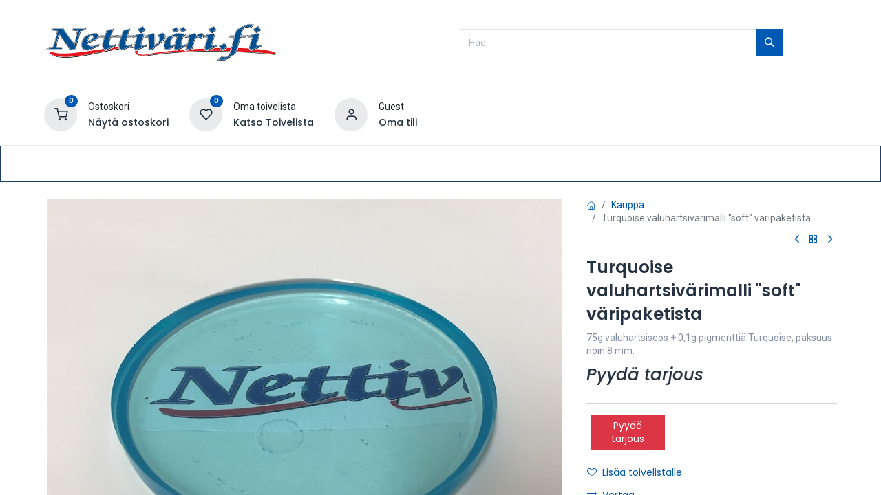

--- FILE ---
content_type: text/html; charset=utf-8
request_url: https://www.nettivari.fi/shop/turquoise-valuhartsivarimalli-soft-varipaketista-11357
body_size: 14547
content:

        

    
<!DOCTYPE html>
        
        
        
<html lang="fi-FI" data-website-id="1" data-main-object="product.template(11357,)" data-add2cart-redirect="1">
    <head>
        <meta charset="utf-8"/>
        <meta http-equiv="X-UA-Compatible" content="IE=edge,chrome=1"/>
        <meta name="viewport" content="width=device-width, initial-scale=1"/>
        <meta name="generator" content="Odoo"/>
        <meta name="description" content="75g valuhartsiseos + 0,1g pigmenttiä Turquoise, paksuus noin 8 mm."/>
            
        <meta property="og:type" content="website"/>
        <meta property="og:title" content="Turquoise valuhartsivärimalli &#34;soft&#34; väripaketista"/>
        <meta property="og:site_name" content="Nettivari.fi"/>
        <meta property="og:url" content="https://www.nettivari.fi/shop/turquoise-valuhartsivarimalli-soft-varipaketista-11357"/>
        <meta property="og:image" content="https://www.nettivari.fi/web/image/product.template/11357/image_1024?unique=613348d"/>
        <meta property="og:description" content="75g valuhartsiseos + 0,1g pigmenttiä Turquoise, paksuus noin 8 mm."/>
            
        <meta name="twitter:card" content="summary_large_image"/>
        <meta name="twitter:title" content="Turquoise valuhartsivärimalli &#34;soft&#34; väripaketista"/>
        <meta name="twitter:image" content="https://www.nettivari.fi/web/image/product.template/11357/image_1024?unique=613348d"/>
        <meta name="twitter:description" content="75g valuhartsiseos + 0,1g pigmenttiä Turquoise, paksuus noin 8 mm."/>
        
        <link rel="canonical" href="https://nettivari.fi/shop/turquoise-valuhartsivarimalli-soft-varipaketista-11357"/>
        
        <link rel="preconnect" href="https://fonts.gstatic.com/" crossorigin=""/>
        <title>Turquoise valuhartsivärimalli &#34;soft&#34; väripaketista</title>
        <link type="image/x-icon" rel="shortcut icon" href="/web/image/website/1/favicon?unique=6c8c07f"/>
        <link rel="preload" href="/web/static/src/libs/fontawesome/fonts/fontawesome-webfont.woff2?v=4.7.0" as="font" crossorigin=""/>
            <link rel="preload" href="/theme_prime/static/lib/Droggol-Pack-v1.0/fonts/Droggol-Pack.ttf?4iwoe7" as="font" crossorigin=""/>
            <link rel="stylesheet" type="text/css" href="/theme_prime/static/lib/Droggol-Pack-v1.0/droggol-pack-1.css"/>
        <link type="text/css" rel="stylesheet" href="/web/assets/115600-c708166/1/web.assets_frontend.min.css" data-asset-bundle="web.assets_frontend" data-asset-version="c708166"/>
        <script>
            
            (function(w,d,s,l,i){w[l]=w[l]||[];w[l].push({'gtm.start':
            new Date().getTime(),event:'gtm.js'});var f=d.getElementsByTagName(s)[0],
            j=d.createElement(s),dl=l!='dataLayer'?'&l='+l:'';j.async=true;j.src=
            'https://www.googletagmanager.com/gtm.js?id='+i+dl;f.parentNode.insertBefore(j,f);
            })(window,document,'script','dataLayer','GTM-P7MQZ9Q');
            
        </script>
        <script id="web.layout.odooscript" type="text/javascript">
            var odoo = {
                csrf_token: "6dcf773ef62cd2cf3ce83c0bddd7e52cc7eb95cao1800498691",
                debug: "",
            };
        </script>
            <script type="text/javascript">
                odoo.dr_theme_config = {"json_sidebar_config": {"category_sidebar_style": "2", "category_sidebar_show_count": false, "menu_sidebar_show_category": true, "cart_sidebar_free_delivery_progress": false}, "json_shop_layout": {"layout": "prime", "show_view_switcher": true, "default_view_mode": "grid", "load_more_products": "button"}, "json_shop_product_item": {"style": "1", "image_size": "default", "image_fill": "cover", "show_add_to_cart": true, "show_wishlist": true, "show_compare": false, "show_quick_view": false, "show_similar_products": false, "show_product_preview_swatches": false, "show_rating": false, "show_stock_label": false}, "json_shop_category_pills": {"active": true, "style": "2", "show_child_categories": true, "hide_in_desktop": false}, "json_shop_filters": {"lazy_method": true, "filter_style": "3", "filter_position": "left", "show_in_sidebar": false, "collapsible_category": true, "collapsible_attribute": true, "show_category_count": false, "show_attribute_count": false, "hide_extra_attrib_value": false, "show_rating_filter": true, "show_availability_filter": false, "show_tags_filter": false}, "json_zoom": {"zoom_enabled": false, "zoom_factor": 2}, "bool_enable_ajax_load": false, "json_bottom_bar": {"show_bottom_bar": true, "show_bottom_bar_on_scroll": false, "filters": true, "actions": ["tp_home", "tp_search", "tp_category", "tp_orders"]}, "bool_sticky_add_to_cart": false, "json_general_language_pricelist_selector": {"hide_country_flag": false}, "json_b2b_shop_config": {"dr_enable_b2b": false, "dr_only_assigned_pricelist": true}, "json_mobile": {}, "json_product_search": {"advance_search": true, "search_category": false, "search_attribute": true, "search_suggestion": true, "search_limit": 10, "search_max_product": 7, "search_fuzzy": true, "search_fill_products": true, "search_report": true, "delete_search_report": 180, "search_description": true}, "json_brands_page": {"disable_brands_grouping": false}, "cart_flow": "side_cart", "theme_installed": true, "pwa_active": false, "bool_product_offers": true, "bool_show_products_nav": true, "is_public_user": true, "has_sign_up": false};
            </script>
            
                <script id="google_tag_code" async="1" src="https://www.googletagmanager.com/gtag/js?id=G-SSELX3Z0NC"></script>
                <script>
                    window.dataLayer = window.dataLayer || [];
                    function gtag(){dataLayer.push(arguments);}
                    
                    
                    gtag('js', new Date());
                    gtag('config', 'G-SSELX3Z0NC', {});
                </script>
        <script type="text/javascript">
            odoo.__session_info__ = {"is_admin": false, "is_system": false, "is_website_user": true, "user_id": false, "is_frontend": true, "profile_session": null, "profile_collectors": null, "profile_params": null, "show_effect": true, "bundle_params": {"lang": "en_US", "website_id": 1}, "translationURL": "/website/translations", "cache_hashes": {"translations": "a283de919e5d3c56eb87f79784c5201c0bf4e332"}, "recaptcha_public_key": "6LfLByAsAAAAALcdno1uTYwXM5sElMN7JA-05rmP", "geoip_country_code": null, "geoip_phone_code": null, "lang_url_code": "fi"};
            if (!/(^|;\s)tz=/.test(document.cookie)) {
                const userTZ = Intl.DateTimeFormat().resolvedOptions().timeZone;
                document.cookie = `tz=${userTZ}; path=/`;
            }
        </script>
        <script defer="defer" type="text/javascript" src="/web/assets/112136-3c91888/1/web.assets_frontend_minimal.min.js" data-asset-bundle="web.assets_frontend_minimal" data-asset-version="3c91888"></script>
        <script defer="defer" type="text/javascript" data-src="/web/assets/115603-ed5104d/1/web.assets_frontend_lazy.min.js" data-asset-bundle="web.assets_frontend_lazy" data-asset-version="ed5104d"></script>
        
                
            
                
                <script>
                    (function(w,d,s,l,i){w[l]=w[l]||[];w[l].push({'gtm.start':
                    new Date().getTime(),event:'gtm.js'});var f=d.getElementsByTagName(s)[0],
                    j=d.createElement(s),dl=l!='dataLayer'?'&l='+l:'';j.async=true;j.src=
                    'https://www.googletagmanager.com/gtm.js?id='+i+dl;f.parentNode.insertBefore(j,f);
                    })(window,document,'script','dataLayer','GTM-P7MQZ9Q');
                </script>
                
        

    </head>
    <body data-cookies-consent-manager="none" data-log-tracking-events="True">
                <noscript><iframe height="0" width="0" style="display:none;visibility:hidden" src="https://www.googletagmanager.com/ns.html?id=GTM-P7MQZ9Q"></iframe></noscript>
        
        <noscript><iframe src="https://www.googletagmanager.com/ns.html?id=GTM-P7MQZ9Q" height="0" width="0" style="display:none;visibility:hidden"></iframe></noscript>
        
        <div id="wrapwrap" class="   ">
            
            <div class="offcanvas offcanvas-start tp-menu-sidebar tp-offcanvas-sidebar" tabindex="-1" aria-hidden="true">
                <div class="offcanvas-body p-0">
                    <div class="p-3 tp-user-info-container">
                        <div class="d-flex justify-content-between">
                            <div class="border border-white p-1">
                                <span class="tp-user-logo text-bg-primary fw-bold rounded d-inline-block text-center">
                                    <i class="dri dri-user"></i>
                                </span>
                            </div>
                            <div class="flex-shrink-1">
                                <button type="button" class="btn-close text-white" data-bs-dismiss="offcanvas" title="Sulje" aria-label="Sulje"></button>
                            </div>
                        </div>
                        <div class="mt-3 d-flex align-items-center justify-content-between">
                            <h6 class="mb-0 text-white">
                                        <a href="/web/login" class="link-light">
                                            Kirjaudu <span class="“mx-1”">•</span> Rekisteröidy
                                        </a>
                            </h6>
                        </div>
                    </div>
                    <ul class="nav navbar-nav py-2 border-bottom tp-hook-special-menu">
                        <li class="nav-item">
                            <a role="menuitem" href="/" class="nav-link tp-category-action" data-position="start">
                                <div class="d-flex align-items-center fw-bold">
                                    <svg xmlns="http://www.w3.org/2000/svg" width="1em" height="1em" fill="currentColor" class="bi bi-grid" viewBox="0 0 16 16">
                                        <path d="M1 2.5A1.5 1.5 0 0 1 2.5 1h3A1.5 1.5 0 0 1 7 2.5v3A1.5 1.5 0 0 1 5.5 7h-3A1.5 1.5 0 0 1 1 5.5v-3zM2.5 2a.5.5 0 0 0-.5.5v3a.5.5 0 0 0 .5.5h3a.5.5 0 0 0 .5-.5v-3a.5.5 0 0 0-.5-.5h-3zm6.5.5A1.5 1.5 0 0 1 10.5 1h3A1.5 1.5 0 0 1 15 2.5v3A1.5 1.5 0 0 1 13.5 7h-3A1.5 1.5 0 0 1 9 5.5v-3zm1.5-.5a.5.5 0 0 0-.5.5v3a.5.5 0 0 0 .5.5h3a.5.5 0 0 0 .5-.5v-3a.5.5 0 0 0-.5-.5h-3zM1 10.5A1.5 1.5 0 0 1 2.5 9h3A1.5 1.5 0 0 1 7 10.5v3A1.5 1.5 0 0 1 5.5 15h-3A1.5 1.5 0 0 1 1 13.5v-3zm1.5-.5a.5.5 0 0 0-.5.5v3a.5.5 0 0 0 .5.5h3a.5.5 0 0 0 .5-.5v-3a.5.5 0 0 0-.5-.5h-3zm6.5.5A1.5 1.5 0 0 1 10.5 9h3a1.5 1.5 0 0 1 1.5 1.5v3a1.5 1.5 0 0 1-1.5 1.5h-3A1.5 1.5 0 0 1 9 13.5v-3zm1.5-.5a.5.5 0 0 0-.5.5v3a.5.5 0 0 0 .5.5h3a.5.5 0 0 0 .5-.5v-3a.5.5 0 0 0-.5-.5h-3z"></path>
                                    </svg>
                                    <span class="ms-2">Osta kategorioiden mukaan</span>
                                </div>
                            </a>
                        </li>
                    </ul>
    <ul id="top_menu" role="menu" class="nav navbar-nav o_menu_loading flex-grow-1">
        
    <li role="presentation" class="nav-item  ">
        <a role="menuitem" href="/etusivu" class="nav-link ">
            <span>
                <span>Etusivu</span>
            </span>
        </a>
    </li>
    <li role="presentation" class="nav-item  ">
        <a role="menuitem" href="/shop" class="nav-link ">
            <span>
                <span>Kauppa</span>
            </span>
        </a>
    </li>
    <li class="nav-item   dropdown  position-static">
        <a data-bs-toggle="dropdown" href="#" class="nav-link dropdown-toggle o_mega_menu_toggle">
            <span>
                <span>Maalit</span>
            </span>
        </a>
        <div data-name="Mega Menu" class="dropdown-menu o_mega_menu o_no_parent_editor dropdown-menu-start">
        










<section class="s_tp_mega_menu_category_snippet tp-mega-menu-snippet tp-droggol-dynamic-snippet bg-white pt32 pb32 o_colored_level" data-tp-snippet-id="s_tp_mega_menu_category_snippet" style="background-image: none;" data-selection-info='{"selectionType":"manual","recordsIDs":[576,582,585,603]}' data-ui-config-info='{"style":"s_tp_hierarchical_category_style_2","childOrder":"sequence","productListing":"newArrived","limit":20,"activeActions":["limit","label","count","style","background"]}' data-name="Categories Listing">
            <div class="container s_tp_mega_menu_category_snippet_wrapper"></div>
        </section></div>
    </li>
    <li class="nav-item   dropdown  position-static">
        <a data-bs-toggle="dropdown" href="#" class="nav-link dropdown-toggle o_mega_menu_toggle">
            <span>
                <span>Työkalut ja tarvikkeet</span>
            </span>
        </a>
        <div data-name="Mega Menu" class="dropdown-menu o_mega_menu o_no_parent_editor dropdown-menu-start">
        








<section class="s_tp_mega_menu_category_snippet tp-mega-menu-snippet tp-droggol-dynamic-snippet bg-white pt32 pb32 o_colored_level" data-tp-snippet-id="s_tp_mega_menu_category_snippet" style="background-image: none;" data-selection-info='{"selectionType":"manual","recordsIDs":[597,622,616,656,595,725,633,677,643]}' data-ui-config-info='{"style":"s_tp_hierarchical_category_style_2","childOrder":"sequence","productListing":"newArrived","limit":5,"activeActions":["limit","brand","label","count","style","background"]}' data-name="Categories Listing">
            <div class="container s_tp_mega_menu_category_snippet_wrapper"></div>
        </section></div>
    </li>
    <li role="presentation" class="nav-item  ">
        <a role="menuitem" href="/toimitusehdot" class="nav-link ">
            <span>
                <span>Toimitusehdot</span>
            </span>
        </a>
    </li>
    <li role="presentation" class="nav-item  ">
        <a role="menuitem" href="/contactus" class="nav-link ">
            <span>
                <span>Ota yhteyttä</span>
            </span>
        </a>
    </li>
                    
    </ul>
                    <ul class="nav navbar-nav py-2 border-top tp-hook-extra-menu">
                        <li class="nav-item">
                            <a href="/shop/cart" class="nav-link">
                                <div class="d-flex align-items-center">
                                    <i class="dri dri-cart"></i>
                                    <div class="d-flex align-items-center">
                                        <h6 class="mb-0 ms-2">Ostoskori</h6> <span class="ms-2">(<span class="my_cart_quantity" data-order-id="">0</span>)</span>
                                    </div>
                                </div>
                            </a>
                        </li>
                        <li class="nav-item">
                            <a href="/shop/wishlist" class="nav-link">
                                <div class="d-flex align-items-center">
                                    <i class="dri dri-wishlist"></i>
                                    <div class="d-flex align-items-center">
                                        <h6 class="mb-0 ms-2">Oma toivelista</h6> <span class="ms-2">(<span class="tp-wishlist-counter">0</span>)</span>
                                    </div>
                                </div>
                            </a>
                        </li>
                    </ul>
                </div>
        

        
            </div>
            
            <div class="offcanvas offcanvas-end tp-account-info-sidebar tp-offcanvas-sidebar bg-200" tabindex="-1" aria-hidden="true">
                <div class="d-flex justify-content-between align-items-center bg-white border-bottom p-3">
                    <div class="d-flex align-items-center">
                        <i class="dri dri-user tp-bg-soft-primary text-primary rounded-circle me-3 tp-header-icon"></i>
                        <h5 class="mb-0">Vieras</h5>
                    </div>
                    <button type="button" class="btn-close" data-bs-dismiss="offcanvas" title="Sulje" aria-label="Sulje"></button>
                </div>
                <div class="tp-scrollable-y flex-grow-1">
                    <ul class="list-group p-2 mt-2 tp-hook-public-user">
                        <a href="/web/login" class="list-group-item list-group-item-action d-flex align-items-center">
                            <div class="d-flex align-items-center">
                                <svg xmlns="http://www.w3.org/2000/svg" width="1em" height="1em" fill="currentColor" class="bi bi-box-arrow-in-right" viewBox="0 0 16 16">
                                    <path fill-rule="evenodd" d="M6 3.5a.5.5 0 0 1 .5-.5h8a.5.5 0 0 1 .5.5v9a.5.5 0 0 1-.5.5h-8a.5.5 0 0 1-.5-.5v-2a.5.5 0 0 0-1 0v2A1.5 1.5 0 0 0 6.5 14h8a1.5 1.5 0 0 0 1.5-1.5v-9A1.5 1.5 0 0 0 14.5 2h-8A1.5 1.5 0 0 0 5 3.5v2a.5.5 0 0 0 1 0v-2z"></path>
                                    <path fill-rule="evenodd" d="M11.854 8.354a.5.5 0 0 0 0-.708l-3-3a.5.5 0 1 0-.708.708L10.293 7.5H1.5a.5.5 0 0 0 0 1h8.793l-2.147 2.146a.5.5 0 0 0 .708.708l3-3z"></path>
                                </svg>
                                <h6 class="mb-0 ms-3">Kirjaudu</h6>
                            </div>
                        </a>
                        <a href="/web/signup" class="list-group-item list-group-item-action d-flex align-items-center">
                            <div class="d-flex align-items-center">
                                <svg xmlns="http://www.w3.org/2000/svg" width="1em" height="1em" fill="currentColor" class="bi bi-person-plus" viewBox="0 0 16 16">
                                    <path d="M6 8a3 3 0 1 0 0-6 3 3 0 0 0 0 6zm2-3a2 2 0 1 1-4 0 2 2 0 0 1 4 0zm4 8c0 1-1 1-1 1H1s-1 0-1-1 1-4 6-4 6 3 6 4zm-1-.004c-.001-.246-.154-.986-.832-1.664C9.516 10.68 8.289 10 6 10c-2.29 0-3.516.68-4.168 1.332-.678.678-.83 1.418-.832 1.664h10z"></path>
                                    <path fill-rule="evenodd" d="M13.5 5a.5.5 0 0 1 .5.5V7h1.5a.5.5 0 0 1 0 1H14v1.5a.5.5 0 0 1-1 0V8h-1.5a.5.5 0 0 1 0-1H13V5.5a.5.5 0 0 1 .5-.5z"></path>
                                </svg>
                                <h6 class="mb-0 ms-3">Rekisteröidy</h6>
                            </div>
                        </a>
                    </ul>
                    <ul class="list-group p-2 mt-2 tp-hook-generic">
                        <a href="/shop/cart" class="list-group-item list-group-item-action d-flex align-items-center">
                            <div class="d-flex align-items-center">
                                <i class="dri dri-cart"></i>
                                <div class="d-flex align-items-center">
                                    <h6 class="mb-0 ms-3">Ostoskori</h6> <span class="ms-2">(<span class="my_cart_quantity" data-order-id="">0</span>)</span>
                                </div>
                            </div>
                        </a>
                        <a href="/shop/wishlist" class="list-group-item list-group-item-action d-flex align-items-center">
                            <div class="d-flex align-items-center">
                                <i class="dri dri-wishlist"></i>
                                <div class="d-flex align-items-center">
                                    <h6 class="mb-0 ms-3">Oma toivelista</h6> <span class="ms-2">(<span class="tp-wishlist-counter">0</span>)</span>
                                </div>
                            </div>
                        </a>
                    </ul>
                </div>
            </div>
        <div class="tp-bottombar-component o_not_editable w-100 tp-bottombar-component-style-1 p-0   ">
            <div class="d-flex justify-content-center align-items-center border-bottom tp-bottom-bar-add-to-cart">
                <a class="mx-3" href="#">
                    <img class="o_image_40_cover tp-rounded-border border product-img" src="/web/image/product.template/11357/image_128" alt="Turquoise valuhartsivärimalli &#34;soft&#34; väripaketista" loading="lazy"/>
                </a>
                <span class="mx-3">
                    <p class="mb-0 small fw-bold">Hinta:</p>
                    <p class="mb-0 small text-primary"><span class="product-price" data-oe-type="monetary" data-oe-expression="combination_info[&#39;price&#39;]"><span class="oe_currency_value">0,00</span> €</span></p>
                </span>
                <button class="product-add-to-cart btn btn-primary-soft m-2 tp-rounded-border btn-block">
                    <i class="dri dri-cart"></i> Lisää ostoskoriin
                </button>
            </div>

            <ul class="list-inline my-2 px-5 d-flex tp-bottombar-main-element justify-content-between">
                    
        <li class="list-inline-item o_not_editable position-relative tp-bottom-action-btn text-center  ">
            <a aria-label="Etusivu" class=" " href="/">
                <i class="tp-action-btn-icon fa fa-home"></i>
            </a>
            <div class="tp-action-btn-label">Etusivu</div>
        </li>
                    
        <li class="list-inline-item o_not_editable position-relative tp-bottom-action-btn text-center tp-search-sidebar-action ">
            <a aria-label="Hae" class=" " href="#">
                <i class="tp-action-btn-icon dri dri-search"></i>
            </a>
            <div class="tp-action-btn-label">Hae</div>
        </li>
                    
        <li class="list-inline-item o_not_editable position-relative tp-bottom-action-btn text-center tp-category-action ">
            <a aria-label="Kategoria" class=" " href="#">
                <i class="tp-action-btn-icon dri dri-category"></i>
            </a>
            <div class="tp-action-btn-label">Kategoria</div>
        </li>
                    
        <li class="list-inline-item o_not_editable position-relative tp-bottom-action-btn text-center  ">
            <a aria-label="Tilaukset" class=" " href="/my/orders">
                <i class="tp-action-btn-icon fa fa-file-text-o"></i>
            </a>
            <div class="tp-action-btn-label">Tilaukset</div>
        </li>
                <li class="list-inline-item o_not_editable tp-bottom-action-btn">
                    <a href="#" class="tp-account-info-sidebar-action tp-action-btn-icon" aria-label="Tilin tiedot">
                        <i class="dri dri-user"></i>
                    </a>
                    <div class="tp-action-btn-label">Tili</div>
                </li>
            </ul>
        </div>
                <header id="top" data-anchor="true" data-name="Header" class=" ">
                    
                <div class="tp-header-box o_colored_level o_cc">
                <div class="container">
                    <div class="row align-items-center">
                        <div class="col-auto py-3">
                            
    <a href="/" class="navbar-brand logo d-none d-lg-block">
            
            <span role="img" aria-label="Logo of Nettivari.fi" title="Nettivari.fi"><img src="/web/image/website/1/logo/Nettivari.fi?unique=6c8c07f" class="img img-fluid" width="95" height="40" alt="Nettivari.fi" loading="lazy"/></span>
        </a>
    
                        </div>
                        <div class="col-auto py-3 flex-grow-1">
                            
    <form method="get" class="o_searchbar_form o_wait_lazy_js s_searchbar_input mx-auto w-75 o_wsale_products_searchbar_form o_not_editable" action="/shop" data-snippet="s_searchbar_input">
            <div role="search" class="input-group  ">
        <input type="search" name="search" class="search-query form-control oe_search_box None" placeholder="Hae..." value="" data-search-type="products" data-limit="5" data-display-image="true" data-display-description="true" data-display-extra-link="true" data-display-detail="true" data-order-by="name asc"/>
        <button type="submit" aria-label="Hae" title="Hae" class="btn oe_search_button btn-primary">
            <i class="oi oi-search"></i>
        </button>
    </div>

            <input name="order" type="hidden" class="o_search_order_by" value="name asc"/>
            
                            
        </form>
                        </div>
                        <div class="col-auto py-3 o_not_editable">
                            <div class="row align-items-center justify-content-end tp-account-info">
                                <div class="col-auto my-1">
                                    <div class="d-flex align-items-center">
                                        <div class="flex-shrink-0">
                                            
                                                <div class="o_not_editable position-relative o_wsale_my_cart tp-cart-sidebar-action ">
                                                    <a href="/shop/cart">
                                                        <i class="dri dri-cart tp-light-bg rounded-circle"></i>
                                                        <sup class="my_cart_quantity badge text-bg-primary" data-order-id="">0</sup>
                                                    </a>
                                                </div>
                                            
                                        </div>
                                        <div class="flex-grow-1 ms-3 d-none d-xl-block">
                                            <div class="mb-1">Ostoskori</div>
                                            <a class="tp-cart-sidebar-action" href="#"><h6 class="mb-0">Näytä ostoskori</h6></a>
                                        </div>
                                    </div>
                                </div>
                                <div class="col-auto my-1">
                                    <div class="d-flex align-items-center">
                                        <div class="flex-shrink-0">
                                            
                                                <div class="o_not_editable position-relative o_wsale_my_wish ">
                                                    <a href="/shop/wishlist">
                                                        <i class="dri dri-wishlist tp-light-bg rounded-circle"></i>
                                                        <sup class="my_wish_quantity o_animate_blink badge text-bg-primary">0</sup>
                                                    </a>
                                                </div>
                                            
                                        </div>
                                        <div class="flex-grow-1 ms-3 d-none d-xl-block">
                                            <div class="mb-1">Oma toivelista</div>
                                            <a href="/shop/wishlist"><h6 class="mb-0">Katso Toivelista</h6></a>
                                        </div>
                                    </div>
                                </div>
                                <div class="col-auto my-1">
                                    <div class="d-flex align-items-center">
                                        <div class="flex-shrink-0">
                                            <a href="#" class="tp-account-info-sidebar-action">
                                                <i class="dri dri-user tp-light-bg rounded-circle"></i>
                                            </a>
                                        </div>
                                        <div class="flex-grow-1 ms-3 d-none d-xl-block">
                                            <div style="max-width: 150px;" class="text-truncate mb-1">Guest</div>
                                            <a class="tp-account-info-sidebar-action" href="#"><h6 class="mb-0">Oma tili</h6></a>
                                        </div>
                                    </div>
                                </div>
                            </div>
                        </div>
                    </div>
                </div>
            </div>
    <nav data-name="Navbar" class="navbar navbar-expand-lg navbar-light o_colored_level o_cc shadow-sm">
        
                <div id="top_menu_container" class="container justify-content-between">
                    
        <a href="#" class="tp-menu-sidebar-action d-lg-none">
            <svg xmlns="http://www.w3.org/2000/svg" width="1em" height="1em" fill="currentColor" class="bi bi-list" viewBox="0 0 16 16">
                <path fill-rule="evenodd" d="M2.5 12a.5.5 0 0 1 .5-.5h10a.5.5 0 0 1 0 1H3a.5.5 0 0 1-.5-.5zm0-4a.5.5 0 0 1 .5-.5h10a.5.5 0 0 1 0 1H3a.5.5 0 0 1-.5-.5zm0-4a.5.5 0 0 1 .5-.5h10a.5.5 0 0 1 0 1H3a.5.5 0 0 1-.5-.5z"></path>
            </svg>
        </a>
                    
                    <a href="/" class="navbar-brand logo d-lg-none o_offcanvas_logo_container">
                        <span role="img" aria-label="Logo of Nettivari.fi" title="Nettivari.fi"><img src="/web/image/website/1/logo/Nettivari.fi?unique=6c8c07f" class="img img-fluid" width="95" height="40" alt="Nettivari.fi" loading="lazy"/></span>
                    </a>
                    
        
            <div class="tp-account-info o_not_editable o_wsale_my_cart tp-cart-sidebar-action d-lg-none">
                <a href="/shop/cart">
                    <i class="dri dri-cart"></i>
                    <sup class="my_cart_quantity badge text-bg-primary" data-order-id="">0</sup>
                </a>
            </div>
        
                    
                    <div id="top_menu_collapse" class="collapse navbar-collapse order-last order-lg-0">
    <ul id="top_menu" role="menu" class="nav navbar-nav o_menu_loading flex-grow-1">
        
                            
    <li role="presentation" class="nav-item  ">
        <a role="menuitem" href="/etusivu" class="nav-link ">
            <span>
                <span>Etusivu</span>
            </span>
        </a>
    </li>
    <li role="presentation" class="nav-item  ">
        <a role="menuitem" href="/shop" class="nav-link ">
            <span>
                <span>Kauppa</span>
            </span>
        </a>
    </li>
    <li class="nav-item   dropdown  position-static">
        <a data-bs-toggle="dropdown" href="#" class="nav-link dropdown-toggle o_mega_menu_toggle">
            <span>
                <span>Maalit</span>
            </span>
        </a>
        <div data-name="Mega Menu" class="dropdown-menu o_mega_menu o_no_parent_editor dropdown-menu-start">
        










<section class="s_tp_mega_menu_category_snippet tp-mega-menu-snippet tp-droggol-dynamic-snippet bg-white pt32 pb32 o_colored_level" data-tp-snippet-id="s_tp_mega_menu_category_snippet" style="background-image: none;" data-selection-info='{"selectionType":"manual","recordsIDs":[576,582,585,603]}' data-ui-config-info='{"style":"s_tp_hierarchical_category_style_2","childOrder":"sequence","productListing":"newArrived","limit":20,"activeActions":["limit","label","count","style","background"]}' data-name="Categories Listing">
            <div class="container s_tp_mega_menu_category_snippet_wrapper"></div>
        </section></div>
    </li>
    <li class="nav-item   dropdown  position-static">
        <a data-bs-toggle="dropdown" href="#" class="nav-link dropdown-toggle o_mega_menu_toggle">
            <span>
                <span>Työkalut ja tarvikkeet</span>
            </span>
        </a>
        <div data-name="Mega Menu" class="dropdown-menu o_mega_menu o_no_parent_editor dropdown-menu-start">
        








<section class="s_tp_mega_menu_category_snippet tp-mega-menu-snippet tp-droggol-dynamic-snippet bg-white pt32 pb32 o_colored_level" data-tp-snippet-id="s_tp_mega_menu_category_snippet" style="background-image: none;" data-selection-info='{"selectionType":"manual","recordsIDs":[597,622,616,656,595,725,633,677,643]}' data-ui-config-info='{"style":"s_tp_hierarchical_category_style_2","childOrder":"sequence","productListing":"newArrived","limit":5,"activeActions":["limit","brand","label","count","style","background"]}' data-name="Categories Listing">
            <div class="container s_tp_mega_menu_category_snippet_wrapper"></div>
        </section></div>
    </li>
    <li role="presentation" class="nav-item  ">
        <a role="menuitem" href="/toimitusehdot" class="nav-link ">
            <span>
                <span>Toimitusehdot</span>
            </span>
        </a>
    </li>
    <li role="presentation" class="nav-item  ">
        <a role="menuitem" href="/contactus" class="nav-link ">
            <span>
                <span>Ota yhteyttä</span>
            </span>
        </a>
    </li>
                        
    </ul>
                    </div>
                </div>
            
    </nav>
        
        </header>
                <main>
                    
            <div itemscope="itemscope" itemtype="http://schema.org/Product" id="wrap" class="js_sale o_wsale_product_page ecom-zoomable zoomodoo-next" data-ecom-zoom-auto="1" data-ecom-zoom-click="1">
                <div class="oe_structure oe_empty oe_structure_not_nearest" id="oe_structure_website_sale_product_1" data-editor-message="PUDOTA RAKENNUSPALIKAT TÄHÄN KÄYTTÄÄKSESI NIITÄ KAIKILLA TUOTTEILLA"></div>
                <section id="product_detail" class="container oe_website_sale " data-view-track="1" data-product-tracking-info="{&#34;item_id&#34;: 14115, &#34;item_name&#34;: &#34;[101077] Turquoise valuhartsiv\u00e4rimalli \&#34;soft\&#34; v\u00e4ripaketista&#34;, &#34;item_category&#34;: &#34;BANG&amp;BONSOMER&#34;, &#34;currency&#34;: &#34;EUR&#34;, &#34;price&#34;: 0.0}">
                    <div class="row" id="product_detail_main" data-name="Product Page" data-image_width="66_pc" data-image_layout="carousel">
                        <div class="col-lg-8 o_wsale_product_images position-relative mt-4">
        <div id="o-carousel-product" class="carousel slide position-sticky mb-3 overflow-hidden" data-bs-ride="carousel" data-bs-interval="0" data-name="Tuote karuselli">
            <div class="o_carousel_product_outer carousel-outer position-relative flex-grow-1">
                <div class="carousel-inner h-100">
                        <div class="carousel-item h-100 active">
        <div class="d-flex align-items-center justify-content-center h-100 oe_unmovable position-relative">
                <div class="d-flex align-items-center justify-content-center h-100 oe_unmovable position-relative"><img src="/web/image/product.product/14115/image_1024/%5B101077%5D%20Turquoise%20valuhartsiv%C3%A4rimalli%20%22soft%22%20v%C3%A4ripaketista?unique=613348d" class="img img-fluid oe_unmovable product_detail_img mh-100" alt="Turquoise valuhartsivärimalli &#34;soft&#34; väripaketista" loading="lazy"/></div>
            </div>
                        </div>
                </div>
            </div>
        <div class="o_carousel_product_indicators pt-2 overflow-hidden">
        </div>
        </div>
                        </div>
                        <div id="product_details" class="col-lg-4 mt-4">
                            
            <div class="row g-0 justify-content-end tp-breadcrumb-wrapper flex-wrap align-items-center mb-1">
                
                <div class="col-auto mb-2 flex-grow-1 flex-shrink-1">
                    <ol class="breadcrumb p-0 m-0 bg-transparent">
                        <li class="breadcrumb-item">
                            <a href="/"><i class="dri dri-home-l"></i></a>
                        </li>
                        <li class="breadcrumb-item">
                            <a href="/shop">Kauppa</a>
                        </li>
                        <li class="breadcrumb-item active">
                            <span>Turquoise valuhartsivärimalli &#34;soft&#34; väripaketista</span>
                        </li>
                    </ol>
                </div>
                
                <div class="col-auto tp-product-navigator mb-2 flex-grow-0 flex-shrink-0">
                    <a data-content-id="prev" class="btn btn-link btn-sm tp-navigation-btn shadow-none " href="/shop/fresh-apricot-valuhartsivarimalli-soft-varipaketista-11356">
                        <i class="fa fa-angle-left"></i>
                    </a>
        <div class="d-flex align-items-center d-none tp-navigation-content" data-content-id="prev">
            <div class="flex-shrink-0">
                <img src="/web/image/product.template/11356/image_128" alt="Fresh apricot Valuhartsivärimalli &#34;soft&#34; väripaketista" loading="lazy"/>
            </div>
            <div class="flex-grow-1 py-1 px-2">
                <h6 class="mb-1">Fresh apricot Valuhartsivärimalli &#34;soft&#34; väripaketista</h6>
                <div>
                    <div>
                        <span>Pyydä tarjous</span>
                    </div>
                </div>
            </div>
        </div>
                    <a class="btn btn-link btn-sm shadow-none" title="Takaisin tuotteisiin" href="/shop"><i class="dri dri-category"></i></a>
                    <a data-content-id="next" class="btn btn-link btn-sm tp-navigation-btn shadow-none " href="/shop/honda-monkeyn-varit-11359">
                        <i class="fa fa-angle-right"></i>
                    </a>
        <div class="d-flex align-items-center d-none tp-navigation-content" data-content-id="next">
            <div class="flex-shrink-0">
                <img src="/web/image/product.template/11359/image_128" alt="Honda Monkeyn Värit" loading="lazy"/>
            </div>
            <div class="flex-grow-1 py-1 px-2">
                <h6 class="mb-1">Honda Monkeyn Värit</h6>
                <div>
                    
                        <h6 class="text-primary d-inline-block mb-0" data-oe-type="monetary" data-oe-expression="product_combination_info[&#39;price&#39;]"><span class="oe_currency_value">34,90</span> €</h6>
                        <small style="text-decoration: line-through; white-space: nowrap;" class="oe_default_price ms-1 d-none" data-oe-type="monetary" data-oe-expression="product_combination_info[&#39;list_price&#39;]"><span class="oe_currency_value">34,90</span> €</small>
                </div>
            </div>
        </div>
                </div>
            </div>
            
                            <h1 itemprop="name" class="h2">Turquoise valuhartsivärimalli &#34;soft&#34; väripaketista</h1>
                            <span itemprop="url" style="display:none;">https://nettivari.fi/shop/turquoise-valuhartsivarimalli-soft-varipaketista-11357</span>
                            <span itemprop="image" style="display:none;">https://nettivari.fi/web/image/product.template/11357/image_1920?unique=613348d</span>
                            <p class="text-muted my-2" placeholder="Lyhyt kuvaus joka näkyy myös dokumenteilla.">75g valuhartsiseos + 0,1g pigmenttiä Turquoise, paksuus noin 8 mm.</p>
                            <form action="/shop/cart/update" method="POST">
                                <input type="hidden" name="csrf_token" value="6dcf773ef62cd2cf3ce83c0bddd7e52cc7eb95cao1800498691"/>
                                <div class="js_product js_main_product mb-3">
                                    <div>
        <div itemprop="offers" itemscope="itemscope" itemtype="http://schema.org/Offer" class="product_price mt-2 d-none ">
            <h3 class="css_editable_mode_hidden h4 mb-0">
                <span class="oe_price text-primary d-inline-block" style="white-space: nowrap;" data-oe-type="monetary" data-oe-expression="combination_info[&#39;price&#39;]"><span class="oe_currency_value">0,00</span> €</span>
                <span itemprop="price" style="display:none;">0.0</span>
                <span itemprop="priceCurrency" style="display:none;">EUR</span>
                <span style="text-decoration: line-through; white-space: nowrap;" itemprop="listPrice" class="oe_default_price ms-1 d-none" data-oe-type="monetary" data-oe-expression="combination_info[&#39;list_price&#39;]"><span class="oe_currency_value">0,00</span> €</span>
        <span class="h6 text-muted">
            Sisältää ALV:n
        </span>
            </h3>
            <h3 class="css_non_editable_mode_hidden decimal_precision h4 mb-0" data-precision="2">
                <span><span class="oe_currency_value">0,00</span> €</span>
        <span class="h6 text-muted">
            Sisältää ALV:n
        </span>
            </h3>
        </div>
        <div id="product_unavailable" class="d-flex">
            <h3 class="fst-italic">Pyydä tarjous</h3>
        </div>
                                    </div>
            <hr/>
                                    
                                        <input type="hidden" class="product_id" name="product_id" value="14115"/>
                                        <input type="hidden" class="product_template_id" name="product_template_id" value="11357"/>
                                        <input type="hidden" class="product_category_id" name="product_category_id" value="583"/>
        <ul class="list-unstyled js_add_cart_variants mb-0 flex-column" data-attribute_exclusions="{&#34;exclusions&#34;: {&#34;20830&#34;: []}, &#34;archived_combinations&#34;: [], &#34;parent_exclusions&#34;: {}, &#34;parent_combination&#34;: [], &#34;parent_product_name&#34;: null, &#34;mapped_attribute_names&#34;: {&#34;20830&#34;: &#34;Merkki: Entropy Resins&#34;}}">
                
                <li data-attribute_id="55" data-attribute_name="Merkki" data-attribute_display_type="radio_image" class="variant_attribute d-none">

                    
                    <div class="d-flex align-items-center mb-2">
                <h6 class="attribute_name mb-0 pb-0">Merkki</h6>
            </div>



                <ul data-attribute_id="55" class="list-inline dr-attribute-item o_wsale_product_attribute ">
                        <li class="list-inline-item me-1">
                            <label>
                                <div>
                                    <input type="radio" class="js_variant_change radio_input d-none always" checked="True" name="ptal-1350" value="20830" data-value_id="20830" data-value_name="Entropy Resins" data-attribute_name="Merkki" data-is_single="True"/>
                                    <div class="radio_input_value d-flex flex-column align-items-center me-0">
                                        <div class="dr-value-item image" title="Entropy Resins"><img src="/web/image/product.template.attribute.value/20830/dr_image/Merkki:%20Entropy%20Resins?unique=8172c41" class="img img-fluid" alt="Merkki: Entropy Resins" loading="lazy"/></div>
                                    </div>
                                </div>
                            </label>
                        </li>
                </ul>
                </li>
        </ul>
                                    
                                    <p class="css_not_available_msg alert alert-warning">Tätä yhdistelmää ei ole olemassa.</p>
            <div id="contact_us_wrapper" class="d-flex oe_structure oe_structure_solo ">
                                        <section class="s_text_block" data-snippet="s_text_block" data-name="Text">
                                            <div class="container">
                                                <a id="btn_ask_for_quotation" class="btn btn-danger text-center" data-toggle="modal" data-target="#warrantypopup" href="#">
                Pyydä tarjous
            </a>
        </div>
                                        </section>
                                    </div><div id="o_wsale_cta_wrapper" class="d-flex flex-wrap align-items-center mt-3">
        <div contenteditable="false" class="css_quantity input-group d-none me-2 mb-2 align-middle input-group-lg">
            <a class="btn btn-link js_add_cart_json" aria-label="Poista yksi" title="Poista yksi" href="#">
                <i class="fa fa-minus"></i>
            </a>
            <input type="text" class="form-control quantity text-center" data-min="1" name="add_qty" value="1"/>
            <a class="btn btn-link float_left js_add_cart_json" aria-label="Lisää yksi" title="Lisää yksi" href="#">
                <i class="fa fa-plus"></i>
            </a>
        </div>
                                        <div id="add_to_cart_wrap" class="d-none align-items-center mb-2 me-auto">
                                            <a role="button" id="add_to_cart" data-animation-selector=".product_detail_img" class="btn btn-primary btn-lg js_check_product a-submit flex-grow-1" href="#">
                <i class="dri dri-cart me-1"></i> Lisää ostoskoriin
            </a>
        </div>
                                        <div id="product_option_block" class="d-flex flex-wrap w-100">
            
                <button type="button" role="button" class="btn btn-link px-0 pe-3 o_add_wishlist_dyn" data-action="o_wishlist" title="Lisää toivelistalle" data-product-template-id="11357" data-product-product-id="14115"><i class="fa fa-heart-o me-2" role="img" aria-label="Add to wishlist"></i>Lisää toivelistalle</button>
            </div>
                                    </div>
            <button type="button" role="button" class="d-none d-md-block btn btn-link px-0 o_add_compare_dyn" aria-label="Vertaa" data-action="o_comparelist" data-product-product-id="14115">
                    <span class="fa fa-exchange me-2"></span>Vertaa
            </button>
      <div class="availability_messages o_not_editable"><div class="availability_message_11051 mb-1">
                <div id="out_of_stock_message">
                    
                </div>
                
            </div>
            
        
            <div id="availability_message" class="availability_message_11051 text-info text-uppercase"> 
                <p><i class="fa fa-circle"></i> VARASTOSSA, TOIMITUS 1-2 ARKIPÄIVÄÄ</p>
            </div>
            
            <div id="warehouse_availability">
                
                    <table class="table table-sm table-borderless text-uppercase text-primary">
                        
                            <tbody><tr>
                                <td class="text-start">Kokkola</td>
                                <td class="text-end">VARASTOSSA</td> 
                            </tr>
                        
                            
                        
                            
                        

                    </tbody></table>
                
            </div>
        
    </div>
                                    
                                </div>
                            </form>
                            <div id="product_attributes_simple">
                                <table class="table table-sm text-muted ">
                                        <tr>
                                            <td>
                                                <span>Merkki</span>:
                                                    <span>Entropy Resins</span>
                                            </td>
                                        </tr>
                                </table>
                            </div>
            
            <div class="tp-product-info-hook"></div>
            <hr/>
            
                <div class="row align-items-center">
                    <div class="col-6 col-md-3">
        <a class="d-inline-block" href="/shop?attrib=55-3103">
          <span><img src="/web/image/product.attribute.value/3103/dr_image/Entropy%20Resins?unique=0d7df50" class="img img-fluid" alt="Entropy Resins" loading="lazy"/></span>
        </a>
      </div>

    <div class="col-12 col-md-9 mt-2 mt-md-0">
                        <h6>
                            <a class="tp-link-dark" href="/shop?attrib=55-3103">
                                <span>Entropy Resins</span>
                            </a>
                        </h6>
                        
                    </div>
                </div>
                <hr/>
            
            
        <div class="tp_extra_fields o_not_editable">
            
                <div class="row">
                    <div class="col-12 mb-2">
                        <h6 class="me-1 d-inline-block mb-0">Kategoria :</h6>
                                <a class="tp-link-body" href="/shop/category/valuhartsit-583">Valuhartsit</a>
                                 , 
                                <a class="tp-link-body" href="/shop/category/kaikki-tuotteet-683">Kaikki tuotteet</a>
                    </div>
                </div>
            
        </div>
            
            <div class="row mb-2 g-0 align-items-center">
                <div class="col-auto">
                    <h6 class="me-1 mb-0">Jaa :</h6>
                </div>
                <div class="col-auto">
    <div data-snippet="s_share" class="s_share text-start text-lg-end">
        <a href="https://www.facebook.com/sharer/sharer.php?u={url}" target="_blank" class="s_share_facebook mx-2 my-0">
            <i class="fa fa-facebook "></i>
        </a>
        <a href="https://twitter.com/intent/tweet?text={title}&amp;url={url}" target="_blank" class="s_share_twitter mx-2 my-0">
            <i class="fa fa-twitter "></i>
        </a>
        <a href="https://pinterest.com/pin/create/button/?url={url}&amp;media={media}&amp;description={title}" target="_blank" class="s_share_pinterest mx-2 my-0">
            <i class="fa fa-pinterest "></i>
        </a>
        <a href="mailto:?body={url}&amp;subject={title}" class="s_share_email mx-2 my-0">
            <i class="fa fa-envelope "></i>
        </a>
    </div>
                </div>
            </div>
                            <div id="o_product_terms_and_share" class="d-flex justify-content-between flex-column flex-md-row align-items-md-end mb-3">
            </div>
          <input id="wsale_user_email" type="hidden" value=""/>
            </div>
                    </div>
                </section>
            <div class="container-fluid px-0 my-4 tp-hook-product-tabs">
                <div class="row g-0">
                    <div class="col-12">
        <div class="tp-product-details-tab">
            <ul class="nav nav-tabs justify-content-center" role="tablist">
                <li class="nav-item o_not_editable">
                    <a class="nav-link active" data-bs-toggle="tab" href="#tp-product-description-tab" role="tab" aria-selected="true">
                        <span class="fa fa-file-text-o me-1"></span> Kuvaus
                    </a>
                </li>
                
                
            </ul>
            <div class="tab-content">
                
                <div class="tab-pane fade show active" id="tp-product-description-tab" role="tabpanel">
                    <div class="container-fluid">
                        <div class="row m-0 py-2">
                            <div class="col-12">
                                <div itemprop="description" class="oe_structure" id="product_full_description"><div class="container s_allow_columns"><p>Halutessasi valmistaa tämän näköistä valuhartsisävyä tarvitset<strong> "soft"väripaketin.<br>
Väripaketti löytyy liittyvänä tuotteena kuvan alareunassa, tai jos valitset tämän tuotekoriin niin oletamme että olet aikeissa ostaa alla olevan väripaketin johon tämä sävy kuuluu.</strong></p>

<p><strong>Soft perus Sävyt :</strong></p>

<p>Turquoise<br>
Snowy peaks<br>
Lavender hills<br>
Flamingo pink<br>
Caribbean blue<br>
Fresh apricot</p>

<p><strong>Pakkauskoko : 6 x25g pussia 1 kutakin per pkt.</strong></p></div></div>
                            </div>
                        </div>
                    </div>
                </div>
                
                
                
                
                
            </div>
        </div>
                    </div>
                </div>
            </div>
            <div class="container tp-hook-accessory-products">
                <div class="row">
                </div>
            </div><div class="oe_structure oe_empty oe_structure_not_nearest mt16" id="oe_structure_website_sale_product_2" data-editor-message="PUDOTA RAKENNUSPALIKAT TÄHÄN KÄYTTÄÄKSESI NIITÄ KAIKILLA TUOTTEILLA"></div>
            </div>
        
                </main>
                <footer id="bottom" data-anchor="true" data-name="Footer" class="o_footer o_colored_level o_cc ">
                    <div id="footer" class="oe_structure oe_structure_solo">
                <section class="s_text_block" data-snippet="s_text_block" data-name="Text" style="background-image: none;">
                    <div class="py-4 py-lg-0 container">
                        <div class="row">
                            <div class="col-12 col-md-6 col-lg-3 tp-block o_colored_level">
                                <div class="p-2">
                                    <h6 class="mb-4">
                                        Tiedot
                                    </h6>
                                    <ul class="list-unstyled">
                                        <li class="my-2">
                                            <a href="/aboutus">Tietoja meistä</a>
                                        </li>
                                        <li class="my-2">
                                            <a href="/contactus">Ota yhteyttä</a>
                                        </li>
                                        <li class="my-2"><a href="/rekisteriseloste" data-bs-original-title="" title="">Rekisteriseloste</a></li>
                                        <li class="my-2"><a href="/toimitusehdot" data-bs-original-title="" title="">Toimitusehdot</a></li>
                                    </ul>
                                </div>
                            </div>
                            <div class="col-12 col-md-6 col-lg-3 tp-block o_colored_level">
                                <div class="p-2">
                                    <h6 class="mb-4">
                                        Pikalinkit
                                    </h6>
                                    <ul class="list-unstyled">
                                        <li class="my-2">
                                            <a href="/web/signup" data-bs-original-title="" title="">Oma tili</a>
                                        </li>
                                        <li class="my-2">
                                            <a href="/shop/cart" data-bs-original-title="" title="">Ostoskori</a>
                                        </li>
                                        <li class="my-2">
                                            <a href="/shop/wishlist" data-bs-original-title="" title="">Toivelista</a>
                                        </li>
                                        <li class="my-2"><a href="/yritysasiakkaat" data-bs-original-title="" title="">Yrityksille</a></li>
                                    </ul>
                                </div>
                            </div>
                            <div class="col-12 col-md-6 col-lg-3 tp-block o_colored_level">
                                <div class="p-2">
                                    <h6 class="mb-4">
                                        Verkkokaupan varasto&nbsp;<br/></h6>
                                    <div class="mt-4">Storen Väri Oy<br/>Indolantie 5<br/>67600 Kokkola
                                    </div>
                                    <ul class="list-unstyled mt-4">
                                        <li class="py-1"><i class="fa fa-1x fa-fw fa-envelope me-1"></i><a href="mailto:info@nettivari.fi" data-bs-original-title="" title="">info@nettivari.fi</a></li><li class="py-1"><span class="o_force_ltr"><a href="tel://068302334" data-bs-original-title="" title="">06-8302334</a></span></li></ul>
                                </div>
                            </div>
                            <div class="col-12 col-md-6 col-lg-3 tp-block o_colored_level">
                                <div class="p-2">
                                    <h6 class="mb-4">
                                        Tilaa
                                    </h6>
                                    <div class="mb-4">
                                        Kirjoita sähköpostiosoitteesi alle saadaksesi tietää uusimman malliston ja tuotteiden lanseerauksen.
                                    </div>
                                    <div class="s_newsletter_list js_subscribe" data-vxml="001" data-list-id="1" data-name="Newsletter Form">
                                        <div class="input-group">
                                            <input type="email" name="email" class="js_subscribe_value form-control" placeholder="sinun sähköposti…"/>
                                            <a role="button" href="#" class="btn btn-primary js_subscribe_btn o_submit"><i class="fa fa-send-o"></i></a>
                                            <a role="button" href="#" class="btn btn-success js_subscribed_btn o_submit d-none" disabled="disabled">Kiitos</a>
                                        </div>
                                    </div>
                                </div>
                            </div>
                        </div>
                    </div>
                </section>
            </div>
        <div class="o_footer_copyright o_colored_level o_cc tp-custom-copyright" data-name="Copyright">
            <div class="container">
                <div class="row justify-content-between">
                    <div class="col-12 col-lg-4">
                        <ul class="list-inline tp-payment-icons my-3"><li class="list-inline-item my-1">&nbsp;</li><li class="list-inline-item my-1">
                                ​</li><li class="list-inline-item my-1">
                                ​</li>​</ul></div>
                    <div class="col-12 col-lg-4 text-lg-center">
                        <div class="my-3">
                            Tekijänoikeus&nbsp;Storen Väri Oy</div>
                    </div>
                </div>
            </div>
                    </div>
                </footer>
            <a href="#" class="tp-back-to-top tp-icon-center-2 dr-p-icon o_not_editable shadow-tp position-fixed d-none" contenteditable="false" title="Selaa takaisin alkuun">
                <i class="fa fa-angle-up" contenteditable="false"></i>
            </a>
            </div>
            <script id="tracking_code" async="1" src="https://www.googletagmanager.com/gtag/js?id=G-SSELX3Z0NC"></script>
            <script id="tracking_code_config">
                window.dataLayer = window.dataLayer || [];
                function gtag(){dataLayer.push(arguments);}
                gtag('consent', 'default', {
                    'ad_storage': 'denied',
                    'ad_user_data': 'denied',
                    'ad_personalization': 'denied',
                    'analytics_storage': 'denied',
                });
                gtag('js', new Date());
                gtag('config', 'G-SSELX3Z0NC');
                function allConsentsGranted() {
                    gtag('consent', 'update', {
                        'ad_storage': 'granted',
                        'ad_user_data': 'granted',
                        'ad_personalization': 'granted',
                        'analytics_storage': 'granted',
                    });
                }
                    allConsentsGranted();
            </script>
        
        </body>
</html>
    